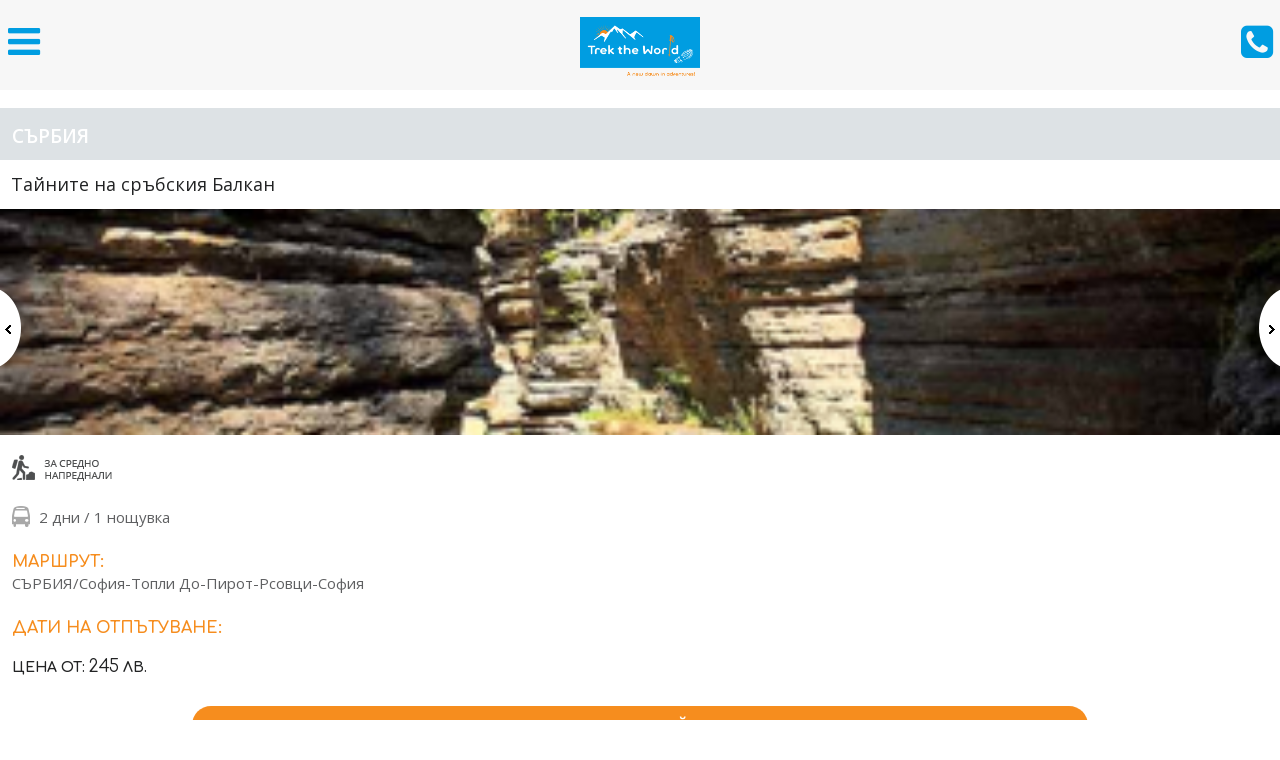

--- FILE ---
content_type: text/html; charset=UTF-8
request_url: https://m.trektheworld.club/europe/Serbia/view?oid=24
body_size: 4735
content:

<!DOCTYPE html>
<html>
 <head>
  <base href="https://m.trektheworld.club/"/>
  <title>Trek The World</title>

  <link rel="alternate" media="screen" href="https://www.trektheworld.club/europe/Serbia/view?oid=24"/>
  <link rel="canonical" href="https://www.trektheworld.club/europe/Serbia/view?oid=24"/>
  <meta name="apple-mobile-web-app-title" content="Trek The World"/>
  <meta name="apple-mobile-web-app-capable" content="yes"/>
  <meta name="apple-mobile-web-app-status-bar-style" content="black"/>
  <link rel="apple-touch-icon" href="/apple-touch-icon.png"/>
  <meta name="viewport" content="width=device-width, initial-scale=1.0, minimum-scale=1.0, maximum-scale=1.0" />
  <meta charset="UTF-8"/>

  <link
  href="https://fonts.googleapis.com/css?family=Open+Sans:300,400,600&display=swap&subset=cyrillic,cyrillic-ext,latin-ext"
  rel="stylesheet" />
  <link
  href="https://fonts.googleapis.com/css?family=Comfortaa:400,700&display=swap&subset=cyrillic,cyrillic-ext,latin-ext"
  rel="stylesheet" />
  <link rel="stylesheet" type="text/css" href="/css/mobile2.css" />
  <link rel="stylesheet" type="text/css" href="/css/slider/responsive-slider.css"/>

 </head>

 <body>


 <div id="main">
   <div id="header">
  <div class="flo-l">
   <a onclick="openNav()" style="font-size:15px"><i class="fa fa-bars" style="color:#009DE1;font-size:2.5em;padding:0.2em;"></i></a>
  </div>
  <div class="flo-r" onclick="location.href='tel:+359887065443'">
   <a href="tel:+359887065443" style="font-size:15px"><i class="fa fa-phone-square" style="color:#009DE1;font-size:2.5em;padding:0.2em;"></i></a>
  </div>
  <div onclick="location.href='/'">
   <a href="/" title="Начало"><img src="/img/logo.png" alt="" style="width:120px;height:64px"/></a>
  </div>
  <div class="clr-b"></div>
 </div>

 <div id="mobile_menu" class="sidenav">
  <a href="javascript:void(0)" class="closebtn" onclick="closeNav()">&times;</a>
  




    <div class="menu_separator" onclick="location.href='/about_us'">
     За нас    </div>
      <div class="menu_separator" onclick="location.href='/celebrations'">
     Празници    </div>
      <div class="menu_separator" onclick="location.href='/bulgaria'">
     България    </div>
      <div class="menu_separator" onclick="location.href='/balkans'">
     Балканите    </div>
      
    <div class="menu_separator" onclick="toggleFilter('toggle-mobile_1', 'menu-mobile_1')">
     <span class="menu-title" >Европа</span>
     <span class="see-all"><i class="fa fa-chevron-down"  id="toggle-mobile_1"></i></span>
     <div class="clear"></div>
    </div>
    <div id="menu-mobile_1" class="child_menu">
      <div class="menu_link" style="line-height:2em;" onclick="location.href='/europe/Greece'">
 <table border="0" cellpadding="0" cellspacing="0" style="width:100%">
  <tr>
   <td style="width:100%">
    Гърция
      </td>

  <td style="width:14px;vertical-align:middle" >
   <div class="flo-r"><i class="fa fa-chevron-right"></i></div>
  </td>
  </tr>
 </table>
</div>

<div class="menu_link" style="line-height:2em;" onclick="location.href='/europe/Azores'">
 <table border="0" cellpadding="0" cellspacing="0" style="width:100%">
  <tr>
   <td style="width:100%">
    Португалия
      </td>

  <td style="width:14px;vertical-align:middle" >
   <div class="flo-r"><i class="fa fa-chevron-right"></i></div>
  </td>
  </tr>
 </table>
</div>

<div class="menu_link" style="line-height:2em;" onclick="location.href='/europe/Spain'">
 <table border="0" cellpadding="0" cellspacing="0" style="width:100%">
  <tr>
   <td style="width:100%">
    Испания
      </td>

  <td style="width:14px;vertical-align:middle" >
   <div class="flo-r"><i class="fa fa-chevron-right"></i></div>
  </td>
  </tr>
 </table>
</div>

<div class="menu_link" style="line-height:2em;" onclick="location.href='/europe/Iceland'">
 <table border="0" cellpadding="0" cellspacing="0" style="width:100%">
  <tr>
   <td style="width:100%">
    Исландия
      </td>

  <td style="width:14px;vertical-align:middle" >
   <div class="flo-r"><i class="fa fa-chevron-right"></i></div>
  </td>
  </tr>
 </table>
</div>

<div class="menu_link" style="line-height:2em;" onclick="location.href='/europe/romania'">
 <table border="0" cellpadding="0" cellspacing="0" style="width:100%">
  <tr>
   <td style="width:100%">
    Румъния
      </td>

  <td style="width:14px;vertical-align:middle" >
   <div class="flo-r"><i class="fa fa-chevron-right"></i></div>
  </td>
  </tr>
 </table>
</div>

<div class="menu_link" style="line-height:2em;" onclick="location.href='/europe/Russia'">
 <table border="0" cellpadding="0" cellspacing="0" style="width:100%">
  <tr>
   <td style="width:100%">
    Русия
      </td>

  <td style="width:14px;vertical-align:middle" >
   <div class="flo-r"><i class="fa fa-chevron-right"></i></div>
  </td>
  </tr>
 </table>
</div>

<div class="menu_link" style="line-height:2em;" onclick="location.href='/europe/polalnd'">
 <table border="0" cellpadding="0" cellspacing="0" style="width:100%">
  <tr>
   <td style="width:100%">
    Полша
      </td>

  <td style="width:14px;vertical-align:middle" >
   <div class="flo-r"><i class="fa fa-chevron-right"></i></div>
  </td>
  </tr>
 </table>
</div>

<div class="menu_link" style="line-height:2em;" onclick="location.href='/europe/Great_Britain'">
 <table border="0" cellpadding="0" cellspacing="0" style="width:100%">
  <tr>
   <td style="width:100%">
    Великобритания
      </td>

  <td style="width:14px;vertical-align:middle" >
   <div class="flo-r"><i class="fa fa-chevron-right"></i></div>
  </td>
  </tr>
 </table>
</div>

<div class="menu_link" style="line-height:2em;" onclick="location.href='/europe/Serbia'">
 <table border="0" cellpadding="0" cellspacing="0" style="width:100%">
  <tr>
   <td style="width:100%">
    Сърбия
      </td>

  <td style="width:14px;vertical-align:middle" >
   <div class="flo-r"><i class="fa fa-chevron-right"></i></div>
  </td>
  </tr>
 </table>
</div>

<div class="menu_link" style="line-height:2em;" onclick="location.href='/europe/Macedonia'">
 <table border="0" cellpadding="0" cellspacing="0" style="width:100%">
  <tr>
   <td style="width:100%">
    Македония
      </td>

  <td style="width:14px;vertical-align:middle" >
   <div class="flo-r"><i class="fa fa-chevron-right"></i></div>
  </td>
  </tr>
 </table>
</div>

<div class="menu_link" style="line-height:2em;" onclick="location.href='/europe/Montenegro'">
 <table border="0" cellpadding="0" cellspacing="0" style="width:100%">
  <tr>
   <td style="width:100%">
    Черна гора
      </td>

  <td style="width:14px;vertical-align:middle" >
   <div class="flo-r"><i class="fa fa-chevron-right"></i></div>
  </td>
  </tr>
 </table>
</div>

<div class="menu_link" style="line-height:2em;" onclick="location.href='/europe/Turkey'">
 <table border="0" cellpadding="0" cellspacing="0" style="width:100%">
  <tr>
   <td style="width:100%">
    Турция
      </td>

  <td style="width:14px;vertical-align:middle" >
   <div class="flo-r"><i class="fa fa-chevron-right"></i></div>
  </td>
  </tr>
 </table>
</div>

    </div>
      <div class="menu_separator" onclick="location.href='/long_destinations'">
     Далечни дестинации    </div>
  <script type="text/javascript">
// (function () {
  function toggleFilter (btnID, filterId) {
    var elemFilter = document.getElementById(filterId);
    var elemBtn = document.getElementById(btnID);

    if (elemFilter.clientHeight <= 0) {
      elemFilter.className += ' show';
      elemBtn.className = 'fa fa-chevron-up';
    } else {
      elemFilter.className = elemFilter.className.replace(/(?:^|\s)show(?!\S)/g, '');
      elemBtn.className = 'fa fa-chevron-down';
    }
  }
// }) ();
</script>
 </div>

  <div id="page">
   <div id="title">
          <h1>Сърбия</h1>
       </div>
  <div style="clear:both;"></div>
  <div class="large">Тайните на сръбския Балкан</div>

 

<div class="container_banner" style="height:226px;margin-bottom:20px">
 <div data-autoplay="false" data-spy="responsive-slider" class="responsive-slider">
  <div data-group="slides" class="slides">
   <ul style="position:relative">
            <li>
     <div data-group="slide" class="slide-body">
      <img src="https://m.trektheworld.club/images/Nepoznatata_Sarbia/c-fakepath-rosomacka-klisura.jpg?h=226" style="width: 1500px; height: 226px"  alt="" />
     </div>
     </li>
         <li>
     <div data-group="slide" class="slide-body">
      <img src="https://m.trektheworld.club/images/Nepoznatata_Sarbia/c-fakepath-20170513-192220.jpg?h=226" style="width: 1500px; height: 226px"  alt="" />
     </div>
     </li>
         <li>
     <div data-group="slide" class="slide-body">
      <img src="https://m.trektheworld.club/images/Nepoznatata_Sarbia/c-fakepath-20170513-151633.jpg?h=226" style="width: 1500px; height: 226px"  alt="" />
     </div>
     </li>
           </ul>

   <a data-jump="prev" href="#" class="slider-control left" style="top:45px"></a>
   <a data-jump="next" href="#" class="slider-control right"  style="top:45px"></a>
  </div>
 </div>
</div>

 <div class="offer_top_info">

 <div style="float:left;width:100%;display:table;margin-bottom:20px">

  
     <div class="difficulty">
    <img src="/img/icon-intermediate.png" alt="" style="width:103px;height:26px"/>
   </div>
  

</div>


     <i class="fa fa-bus"></i>
  
  2 дни   /   1 нощувка
  <br/><br/>


      <span class="content_title">Маршрут: </span><br/>
    СЪРБИЯ/София-Топли До-Пирот-Рсовци-София<br/><br/>
   

   
    <span class="content_title">Дати на отпътуване: </span><br/>
            <div style="clear:both;height:18px"></div>
   
   <div class="content_price">
   Цена от:
   <span>245</span>
   лв.
  </div>
 </div>

 <div class="request_btn"  onclick="location.href='/reservation.html?offer=%D0%A2%D0%B0%D0%B9%D0%BD%D0%B8%D1%82%D0%B5+%D0%BD%D0%B0+%D1%81%D1%80%D1%8A%D0%B1%D1%81%D0%BA%D0%B8%D1%8F+%D0%91%D0%B0%D0%BB%D0%BA%D0%B0%D0%BD&oid=24'">
  Резервирай
 </div>


  <div class="description_title">Програма</div>
 <div class="offer_view_info">

  
     <h1 style="text-align: center;"><span style="color: rgb(0, 204, 0);"><font face="Arial" size="5">ТАЙНИТЕ НА СРЪБСКИЯ БАЛКАН</font></span></h1>
<p>&nbsp;</p>
<h2 style="text-align: center;"><span style="color: rgb(255, 153, 0);"><span style="font-size: large;"><span style="font-family: Arial;">15-16 юни 2023 г.</span></span></span><span style="color: rgb(255, 102, 0);"><span style="font-size: large;"><span style="font-family: Arial;"><br />
&nbsp;</span></span></span></h2>
<p style="margin-bottom: 0cm" align="CENTER">&nbsp;</p>
<p style="margin-bottom: 0cm">&nbsp;</p>
<p style="margin-bottom: 0cm; text-align: justify;"><span style="font-size: large;"><span style="font-family: Arial;">В това пътешествие ще ви заведем до приказно красиви и слабопознати места, разположени само на хвърлей от западната ни граница. Специално сме подбрали най-красивите сръбски старопланински водопади, вълшебни каньони, магнетични вюпойнтове, уникална скална църква от 13 в., с ценен средновековен стенопис, известното Завойско езеро и разбира се закъде без любимите сръбски кафани!</span></span></p>
<p style="margin-bottom: 0cm">&nbsp;</p>
<p style="margin-bottom: 0cm">&nbsp;</p>
<p style="margin-bottom: 0cm">&nbsp;</p>
<p style="margin-bottom: 0cm"><span style="font-size: large;"><span style="font-family: Arial;"><b>ПРОГРАМА:</b></span></span></p>
<p style="margin-bottom: 0cm">&nbsp;</p>
<p style="margin-bottom: 0cm"><span style="color: rgb(255, 153, 0);"><span style="font-size: large;"><span style="font-family: Arial;"><b>Ден 1</b></span></span></span></p>
<p style="margin-bottom: 0cm">&nbsp;</p>
<p style="margin-bottom: 0cm; text-align: justify;"><span style="font-size: large;"><span style="font-family: Arial;">Тръгване в 7:00 часа от София, площад Руски паметник.</span></span></p>
<p style="margin-bottom: 0cm; text-align: justify;"><span style="font-size: large;"><span style="font-family: Arial;">През ГКПП Калотина и Димитровград достигаме селцето Топли До &ndash; &bdquo;Меката на водопадите&ldquo; за сръбската част на Стара планина. За час и половина по горски пътища и пътеки сме пред величествения Пиля, който със своите 64 метра е вторият най-висок водопад в страната. Продължаваме за още 2 часа към изключително впечатляващия Чунгулски скок (40 метра). При наличие на достатъчно време ще посетим също и Куртулския водопад, разположен в едноименния дол. Връщане до транспорта &ndash; 3 часа. Вечерна разходка в град Пирот със сръбска вечер. Нощувка в хотел Гали или подобен.</span></span></p>
<p style="margin-bottom: 0cm; text-align: justify;">&nbsp;</p>
<p style="margin-bottom: 0cm; text-align: justify;">&nbsp;</p>
<p style="margin-bottom: 0cm"><span style="color: rgb(255, 153, 0);"><span style="font-size: large;"><span style="font-family: Arial;"><b>Ден 2</b></span></span></span></p>
<p style="margin-bottom: 0cm">&nbsp;</p>
<p style="margin-bottom: 0cm; text-align: justify;"><span style="font-size: large;"><span style="font-family: Arial;">Закуска. Снимки на крепостта Момчилов град, от 14 век, чиято архитектура силно наподобява Баба Вида. Отправяме се към Видлич планина, където след едночасов преход ще достигнем вюпойнта Кози камен, предлагащ невероятна панорама към дългото 15,4 км. Завойско езеро. Продължаваме към село Рсовци. Предстои ни да се потопим в район, в който времето сякаш е спряло. Малкото останали хора, отглеждащи овце и кози, кирпичените къщички, меките планински гънки, красивите речни долини, са естественият фон на нашето пътуване. Кратък преход до скалната църква &bdquo;Св. ап. Петър и Павел&ldquo;, в която ще имаме възможност да видим нестандартен стенопис изобразяващ Исус Христос като млад и без коса. Програмата ни завършва с впечатляващия, живописен Росомачки каньон, известен още и като &bdquo;Славинско гърло&ldquo;, където ще направим атрактивни снимки. Разбор на уикенда в подбрана кафана и прибиране в София до 21:30 часа.</span></span></p>
<p style="margin-bottom: 0cm">&nbsp;</p>
<p style="margin-bottom: 0cm">&nbsp;</p>
<p style="margin-bottom: 0cm">&nbsp;</p>  
 
 </div>
 


 
 
 
 
 
 
 
 
 
 

  
  
  <div class="container">
  <!-- offer description start -->
   <div class="offer_view_info">
    

    


     
                      
  

  <div style="clear:both;height:20px"></div>

     <span class="content_title">Цената включва:
<br/>
</span>
<br/>
<ul><li>лицензиран планински водач
</ul>
<br/>
<ul><li>транспорт от и до София
</ul>
<br/>
<ul><li>една нощувка със закуска в хотел в Пирот
</ul>
<br/>
<ul><li>медицинска застраховка „Асистанс“ с покритие 5000 евро
</ul>
<br/>

<br/>

<br/>
<span class="content_title">Цената не включва:
<br/>
</span>
<br/>
<ul><li>разходи от лично естество
</ul>
<br/>

<br/>

<br/>
<span class="content_title">ДОКУМЕНТИ:
<br/>
</span><ul><li>лична карта
</ul>
<br/>
<span class="content_title">ЕКИПИРОВКА:
<br/>
</span><ul><li>Подходящи обувки (3-4 сезонни), гети, раница 20-30 литра, слънчеви очила, слънцезащитен крем, тънка шапка и ръкавици, полар, мембранно яке с качулка, челник (или фенерче), щеки (по желание).
</ul>
<br/>

<br/>

<br/>
  
  </div>
  <!-- offer description end -->

  <div style="clear:both;height:30px"></div>

</div>

 
 
 
 
 
 
 
 
 
 
 
 
 
 
 
 
 
 
 
 
 
 
 
 
 
 
 
 
 
 
 




  <div style="clear:both;"></div>


 <div id="footer">
  <div class="full_version_btn" onclick="openExternal('https://www.trektheworld.club?is_mobile=1')">Към пълната версия на сайта</div>
    <br/>

  <div style="width:100%;left:0;bottom:0;">
   <div class="small" style="text-align:center" onclick="openExternal('https://www.trektheworld.club?is_mobile=1')">
    Copyright <span>Trek The World</span> &copy; 2025
   </div>
   <div class="small" style="text-align:center" onclick="location.href='https://www.travel-studio.bg'">
    Powered by <span>ProStudio</span>
   </div>
   <br/><br/>  </div>
  </div>
 </div>
</div>

 
  <script type="text/javascript" src="/js/jquery.js"></script>
  <script type="text/javascript" src="/js/main2.js"></script>
  <script type="text/javascript" src= "/js/mobile_menu.js"></script>
  <script src="/js/slider/jquery.event.move.js"></script>
  <script src="/js/slider/responsive-slider.js"></script>

 </body>
</html>


--- FILE ---
content_type: text/css
request_url: https://m.trektheworld.club/css/mobile2.css
body_size: 3631
content:
/*!
 *  Font Awesome 4.3.0 by @davegandy - http://fontawesome.io - @fontawesome
 *  License - http://fontawesome.io/license (Font: SIL OFL 1.1, CSS: MIT License)
 */@font-face{font-family:'FontAwesome';src:url('../font-awesome/fonts/fontawesome-webfont.eot?v=4.3.0');src:url('../fonts/fontawesome-webfont.eot?#iefix&v=4.3.0') format('embedded-opentype'),url('../fonts/fontawesome-webfont.woff2?v=4.3.0') format('woff2'),url('../font-awesome/fonts/fontawesome-webfont.woff?v=4.3.0') format('woff'),url('../font-awesome/fonts/fontawesome-webfont.ttf?v=4.3.0') format('truetype'),url('../font-awesome/fonts/fontawesome-webfont.svg?v=4.3.0#fontawesomeregular') format('svg');font-weight:normal;font-style:normal}.fa{display:inline-block;font:normal normal normal 14px/1 FontAwesome;font-size:inherit;text-rendering:auto;-webkit-font-smoothing:antialiased;-moz-osx-font-smoothing:grayscale;transform:translate(0, 0)}

* {
 margin:0;
 padding:0;
 -moz-box-sizing:border-box;
 box-sizing:border-box;
}

body{
 width:100%;
 height:100%;
 background:#FFF;
 font-family:'Open Sans', sans-serif;
 font-weight:400;
 font-size:15px;
 line-height:22px;
 text-align:left;
 background-color:#fff;
 color:#5f6062;
}

.flo-l{float:left;margin-top:6px;}
.flo-r{float:right;line-height:2em; }
.clr-b{clear:both;}
.clr-l{clear:left;}
.cf{overflow:hidden;}
.fa-bars:before {content: "\f0c9";}
.fa-phone-square:before {content: "\f098";}
.fa-chevron-right:before {content: "\f054";}
.fa-air:before{content:"\f072"}
.fa-plane:before{content:"\f072"}
.fa-none:before{content:"\f1b9"}
.fa-car:before{content:"\f1b9"}
.fa-bus:before{content:"\f207"}
.fa-ship:before {content:"\f21a"}
.fa-star:before {content: "\f005";}
.fa-map-marker:before {content: "\f041";}
.fa-envelope-square:before {content: "\f199";}
.fa-facebook-square:before {content: "\f082";}
.fa-chevron-down:before {content: "\f078";}
.fa-chevron-up:before {content: "\f077";}



.see-all {
  float: right;
  width: 18%;
  text-align: right;
}
.child_menu {
 display: none;
/*  max-height: 0.1px;
  overflow: hidden;
  -moz-transition: all 0.6s linear;
  -webkit-transition: all 0.6s linear;
  -o-transition: all 0.6s linear;
  -ms-transition: all 0.6s linear;
  transition: all 0.6s linear;*/
}
.child_menu.show {
  max-height: 10000px;
}



a {text-decoration:none;}
.flo-l{float:left;margin-top:6px;}
.flo-r{float:right;line-height:2em;margin-top:6px; }
.clr-b{clear:both;}
.clr-l{clear:left;}
.cf{overflow:hidden;}
.fa-bars:before {content: "\f0c9";}
.fa-phone-square:before {content: "\f098";}
.fa-chevron-right:before {content: "\f054";}
.fa-air:before{content:"\f072"}
.fa-plane:before{content:"\f072"}
.fa-none:before{content:"\f1b9"}
.fa-car:before{content:"\f1b9"}
.fa-bus:before{content:"\f207"}
.fa-ship:before {content:"\f21a"}
.fa-star:before {content: "\f005";}
.fa-map-marker:before {content: "\f041";}

#header {
 width:100%;
 min-width:285px;
 background:#F7F7F7;
 padding:0.6em 0 0.6em 0;
 top:0px;
 position:relative;
}

#header img {
 overflow:hidden;
 display:block;
 position:relative;
 margin:8px auto 0 auto;
 vertical-align:top;
}

#page{
 width:100%;
 min-width:285px;
}

.container_banner {
 float:left;
 width:100%;
 height:245px;
/* margin-bottom:8px;*/
 overflow:hidden;
}

.banner-123-title {
 position:absolute;
 left:0;
 bottom:14px;
 width:100%;
 min-height:71px;
}

.banner_content {
 position:relative;
 height:245px;
}

.banner_bg {
 float:left;
 width:100%;
 height:245px;
}

.banner_title_bg {
 float:left;
 background:rgba(0, 0, 0, 0.5);
 width:98%;
 min-height:71px;
 margin:0 1%;
 border-radius:3px;
}

.banner_title {
 float:left;
 width:90%;
 margin-left:20px;
 border-radius:3px;
 overflow: hidden;
 white-space: normal;
}

.banner_title_in {
 height:32px;
 overflow:hidden;
 margin-top:8px;
 display:table;
}

.banner_title a:link, .banner_title a:visited, .banner_title a:hover {
 font-size:14px;
 line-height:17px;
 font-weight:700;
 color:#FFF;
 display: table-cell;
 vertical-align: middle;
 white-space: normal;
}

.banner_text{
 float:left;
 width:100%;
 font-size:13px;
 color:#FFF;
}

#search{
 width:100%;
 background:#009DE1;
 height:280px;
 margin-bottom:20px;
}

.search_content {
 width:100%;
 padding-top:15px;
}

.search_title{
 width: 100%;
 text-align:center;
 padding:0 36px 0 25px 0;
 margin-bottom: 12px;
 font-size: 16px;
 line-height: 17px;
 color:#FFF;
}

.search_title span{
 font-size: 26px;
 line-height: 31px;
 text-transform:uppercase;
 font-weight:700;
}

.select_holder{
 width: 93%;
 height:36px;
 background:#FFF;
 line-height:36px;
 border:1px solid #3773ae;
 margin:0 auto 15px auto;
}

.select_holder select{
 background:transparent;
 border:0 none;
 width: 94.4%;
 height: 26px;
 margin: 0 0 0 10px;
 font-size: 16px;
 line-height: 21px;
 color:#808080;
 outline:0;
 padding:0;
}

.select_holder option{
 padding:2px 5px;
}

.search_btn {
 background:#1f4061;
 width:93%;
 height:34px;
 border:0;
 margin:0 auto;
 text-transform:uppercase;
 text-align:center;
}

.search_btn input{
 background:transparent;
 width:100%;
 height:32px;
 padding-bottom:3px;
 font-size:17px;
 line-height:30px;
 font-family: Arial;
 color:#FFF;
 border:0;
}

.menu_separator {
 background:#009DE1;
 padding:0.7em 0.5em;
 border-bottom:1px solid #FFF;
 text-transform:uppercase;
 font-size: 17px;
 font-weight:700;
 font-family:'Comfortaa', cursive;
 color:#FFF;
}


.menu_link {
 background:#FFF;
 width:100%;
 padding:0.4em 0.5em;
 border-bottom:1px solid #BBB;
 font-size:1.2em;
 color:#575757;
}

.menu_link .fa {
 color:#575757;
}


#title{
/* background:#009DE1;*/
 width:100%;
 padding:17px 12px 13px 12px;

 margin-top: 18px;
 color: #5f6062;
 background: #dde2e5;

}

#title h1{
 font-size:19px;
 line-height:22px;
 text-transform:uppercase;
 font-weight:700;
 color:#FFF;
 margin:0;
}


.title_home{
 width:100%;
 padding:17px 12px 13px 12px;
 text-transform:uppercase;
 margin-top: 18px;
 color:#5f6062;
 background: #dde2e5;
 font-size: 17px;
font-weight: 700;
font-family: 'Comfortaa', cursive;
}

.menu_link_int {
 background:#FFF;
 width:100%;
 padding:0.4em 0.7em;
 border-bottom:1px solid #BBB;
 font-size:1.2em;
 color:#009DE1;
}

.menu_link_int .fa{
 color:#555;
}

.small_int {
 font-size:0.9em;
 line-height:1.5em;
 font-weight:400;
 color:#555;
 margin-top:5px;
}

.small_int span{
 color:#0050A0;
}

.small {
 font-size:1em;
 line-height:1.5em;
 color:#383838;
}

.small span{
 color:#009DE1;
}


/*offer box start*/

.offer_box {
 background:#FFF;
 width:100%;
 height:145px;
 padding:12px 0 12px 12px;
 border-bottom:1px solid #CCC;
}

.offer_box_img {
 float:left;
 width:133px;
 height:122px;
 box-shadow:0 0 5px 1px #CDCDCD;
 padding:5px 0 0 5px;
}

.offer_box_img_content{
 position:relative;
 width:100%;
 height:100%;
}

.offer_box_img img {
 width:122px;
 height:111px;
}

.offer_box .title {
 float:left;
 width:100%;
 line-height:16px;
 height:68px;
 margin-bottom: 0;
 overflow: hidden;
}

.offer_box .title a:link, .offer_box .title a:visited, .offer_box .title a:hover{
 font-size:14px;
 line-height:16px;
 font-weight:700;
 font-family:'Open Sans';
 color:#222324;
}

.offer_box_info {
 float:left;
 width:51%;
 height:120px;
 padding:1px 0 0 16px;
}


.beginners{
 float:left;
 background: url('/img/icon-beginners.png') no-repeat left top;
 background-size:cover;
 height:18px;
 width:16px;
 margin:0 4px 0 0;
}

.intermediate{
 float:left;
 background: url('/img/icon-intermediate.png') no-repeat left top;
 background-size:cover;
 width:19px;
 height:18px;
 margin:0 4px 0 0;
}

.advanced{
 float:left;
 background: url('/img/icon-advanced.png') no-repeat left top;
 background-size:cover;
 width:19px;
 height:18px;
 margin:0 4px 0 0;
}


.marker {
 position: absolute;
 top:0;
 left:0;
 width:166px;
 height:30px;
 padding:4px 0 0 7px;
 font-weight:600;
 font-size:11px;
 line-height:12px;
 color:#fff;
 z-index:2;
}

.marker.confirmed {
 background: url('/img/marker-confirmed.png') no-repeat;
 background-size:70% 70%;
}

.marker.latest_places {
 background: url('/img/marker-latest_places.png') no-repeat;
 background-size:70% 70%;
}

.marker.no_places {
 background: url('/img/marker-no_places.png') no-repeat;
 background-size:70% 70%;
}

.marker.free_text {
 background: url('/img/marker-free-text.png') no-repeat;
  background-size:70% 70%;
}

.price {
 float:left;
 width:100%;
 height:30px;
 margin-bottom:5px;
 font-size:16px;
 line-height:19px;
 font-weight:700;
 color:#F78D1F;
}

.price span{
 font-size:18px;
}

.offer_box_info .price {
 height: 18px;
 margin-bottom:5px;
}

.days {
 float:left;
 width:100%;
 padding:5px 0 0 0;
 font-size:12px;
 line-height:17px;
 color:#555;
}

.days .fa {
 vertical-align:top;
 margin:2px 2px 0 0;
 font-size:15px;
}

.stars{
 float:left;
 width:80%;
 height:18px;
 font-size:2px;
}

.stars .fa{
 font-size:13px;
 color:#F1C04A;
 margin-right:1px;
}

.location {
 float:left;
 width:100%;
 padding:5px 0 0 0;
 font-size:12px;
 line-height:16px;
 color:#555;
}

.location .fa {
 vertical-align:top;
 margin-right:2px;
 font-size:14px;
}

/*offer box end*/


.medium_text {
 padding-bottom:5px;
}

.difficulty{
 width:100%;
}

.offer_top_info{
 padding:12px;
}

.offer_top_info .fa{
 vertical-align:top;
 margin-right:5px;
 font-size:21px;
 color:#A8A8A8;
}

.large {
 padding:0.7em 0 0.8em 0.6em;
 font-size:18px;
 color:#222324;
}

.content_price {
 font-family:'Comfortaa',cursive;
 font-size:14px;
 font-weight:700;
 text-transform:uppercase;
 color:#222324;
 width:60%;
}

.content_price span{
 font-size:17px;
 font-weight:400;
}

.description_title{
 background:#009DE1;
 width:100%;
 height:40px;
 padding:0 0 0 12px;
 margin-bottom:12px;
 font-size:18px;
 line-height:40px;
 text-transform:uppercase;
	color:#FFF;
}

.offer_view_info{
 padding:0 12px 12px 12px;
}

.medium {
 font-size:1.1em;
}

.form{
 width:100%;
 padding:1em 1em 0;
 font-size:14px;
 text-align:justify;
}

.form p{
 margin:13px 0;
}

.label {
 font-size:1.1em;
}

.input {
 width:100%;
 height:40px;
 background-color:#FFF;
 border-radius:10px;
 -moz-border-radius:10px;
 -webkit-border-radius:10px;
 padding-left:0.5em;
 margin-bottom:5px;
 text-align:middle;
 font-family:Arial;
 font-size:16px;
 color:#555;
 border:1px solid #BFBFBF;
 outline-color:#009DE1;
}

.textarea {
 width:100%;
 height:120px;
 background-color:#FFF;
 border-radius:10px;
 -moz-border-radius:10px;
 -webkit-border-radius:10px;
 padding:0.5em 0 0 0.5em;
 margin-bottom:5px;
 text-align:middle;
 font-family:Arial;
 font-size:16px;
 color:#555;
 border:1px solid #BFBFBF;
 outline-color:#009DE1;
}

.content_title {
 font-size:16px;
 line-height:17px;
 font-weight:700;
 font-family: 'Comfortaa',cursive;
 font-size: 16px;
 font-weight: 700;
 line-height: 20px;
 text-transform:uppercase;
 color: #F68D1E;
}



.table {
 border-collapse:collapse;
 background-color:#fff;
 font-size:0.95em;
}

.htable-header {
 background-color:#3E7FC1;
 padding:8px 5px;
 border:1px solid #DEDEDE;
 border-color: #dce2e4;
 font-family: 'Open Sans', cursive;
 font-weight: 700;
 font-size: 13px;
 color: #222324;
 background-color: #eaf0f3;
}

.table-cell{
 padding:5px;
 font-size:13px;
 color:#444;
 border:1px solid #DEDEDE;
}


.table {
 width: 100%;
 border-style: solid;
 border-width: thin;
 border-left-width: 1px;
 border-top-width: 1px;
 border-bottom-width: 0;
 border-right-width: 0px;
 border-color: #dce2e4;
 background-color: #fff;
 line-height: normal;
}




.book_btn {
 width:100%;
 height:39px;
 border-radius:30px;
 -moz-border-radius:30px;
 -webkit-border-radius:30px;
 font-family:'Open Sans';
 background:#F68D1E;
 margin:8px auto 20px auto;
 border:0;
 font-size:1.2em;
 line-height:37px;
 text-align:center;
 text-transform:uppercase;
 font-weight: bold;
 color:#FFF;
}

.full_version_btn {
 background:#F78D1F;
 width:100%;
 height:42px;
 margin-top:10px;
 text-align:center;
 line-height:42px;
 text-transform:uppercase;
 font-size:1.1em;
 font-weight:700;
 color:#FFF;
 border:0;
}

.request_btn {
 width:70%;
 height:39px;
 border-radius:30px;
 -moz-border-radius:30px;
 -webkit-border-radius:30px;
 font-family:'Open Sans';
 background:#F68D1E;
 margin:15px auto 32px auto;
 border:0;
 font-size:1em;
 line-height:37px;
 text-align:center;
	text-transform:uppercase;
 font-weight: bold;
 color:#FFF;
}

#footer{
 width:100%;
 margin-top:17px;
 left:0;
 bottom:0;
}

.wiki_table {
 border-style:solid; border-color:#C2C2C2; border-width: 1px 1px 0px 0px; background-color: #FFF;
}
.wiki_td {
 border-style:solid; border-color:#C2C2C2; border-width: 0px 0px 1px 1px; text-align:center; padding:5px; color: #363636;
}

.wiki_line {
 background:#D0D0D0;
 width:100%;
 height:1px;
 font-size:0;
 line-height: 0;
}

ul {
 margin:1px 0 1px 1px;
 padding-left:0;
}

li {
 background:url("/img/bullet.png") no-repeat left 6px;
 list-style:none;
 margin:0;
 padding:0 0 3px 10px;
}

a:link, a:visited, a:hover{
 font-family: 'Comfortaa',cursive;
 font-size:14px;
 line-height:15px;
 color:#3E7FC1;
}

#cookie_bar {
 width:100%;
 min-width:285px;
 padding:10px 0;
 background:#5A5A5A;
 font-weight:normal;
 text-align:center;
 color:#FFF;
 display:none;
}

#cookie_text {
 display:block;
 padding:0 14px;
}

#cookie_text span{
 line-height:21px;
}

#cookie_buttons{
 text-align:center;
}

.cookie_btn{
 background:#303030;
 width:105px;
 display:inline-block;
 padding:4px 8px;
 margin:6px 5px 0 0;
 border:1px solid rgba(0, 0, 0, 0.1);
 border-radius:2px;
 font-size:12px;
 line-height:18px;
 color:#FFF;
}

.cookie_btn a:link, .cookie_btn a:visited, .cookie_btn a:hover {
 font-size:12px;
 line-height:18px;
 color:#FFF;
 text-decoration:none;
 white-space:nowrap;
 font-weight:normal;
}



/* The side navigation menu */
.sidenav {
 height:100%; /* 100% Full-height */
 width:0; /* 0 width - change this with JavaScript */
 position:fixed; /* Stay in place */
 z-index:999; /* Stay on top */
 top:0; /* Stay at the top */
 left:0;
 background-color: #FFF;
 padding-bottom:20px;
 overflow-x: hidden; /* Disable horizontal scroll */
 overflow-y: auto;
 padding-top: 60px; /* Place content 60px from the top */
 transition: 0.5s; /* 0.5 second transition effect to slide in the sidenav */
 -moz-transition: 0.5s;
 -webkit-transition: 0.5s; 
}

/* Position and style the close button (top right corner) */
#mobile_menu .closebtn {
 position: absolute;
 top:20px;
 right:14px;
 font-size:36px;
 margin-left:50px;
 border:0;
 color:#575757;
}

#mobile_menu a {
 text-decoration:none;
}

/* Style page content - use this if you want to push the page content to the right when you open the side navigation */
#main {
 background:#FFF;
 transition: margin-left .5s;
 -moz-transition: margin-left .5s;
 -webkit-transition: margin-left .5s;
}



.form iframe{
 width:100%!important;
 height:auto!important;
}

.form img{
 padding:5px;
}


.form .wiki_line img{
 padding:0!important;
}


--- FILE ---
content_type: text/css
request_url: https://m.trektheworld.club/css/slider/responsive-slider.css
body_size: 306
content:
.responsive-slider {
 width:100%;
 position:relative;
}

.responsive-slider .touch-surface {
 position:absolute;
 top:0;
 left:0;
 width:100%;
 height:100%;
}

.responsive-slider .slides {
 position: relative;
 /*overflow: hidden;*/
}

.responsive-slider .slides ul {
 list-style-type: none;
 padding: 0;
 margin: 0;
 white-space: nowrap;
 font-size: 0;
}

.responsive-slider .slides ul li {
 display: inline-block;
 background: none;
 padding: 0;
 max-width: 100%;
}

.responsive-slider .slides ul li .slide-body {
 display: inline-block;
 position: relative;
 max-width: 100%;
 font-size: 14px;
}

.responsive-slider .slides ul li .slide-body img {
 max-width: 100%;
 object-fit:cover;
}

.responsive-slider .slider-control {
 position: absolute;
 font-size: 20px;
 color: #000;
 top: 48px;
 background-color: #fff;
}

.responsive-slider .slider-control.left {
 left: 0;
 padding-left: 0;
 background: url("/img/banner-arrow-left.png") no-repeat ;
 width: 45px;
 height:147px;
}

.responsive-slider .slider-control.left:hover {
 text-decoration: none;
}

.responsive-slider .slider-control.right {
 right: 0;
 padding-right: 0;
 background: url("/img/banner-arrow-right.png") no-repeat ;
 width: 45px;
 height:147px;
}

.responsive-slider .slider-control.right:hover {
 text-decoration: none;
}


--- FILE ---
content_type: application/javascript
request_url: https://m.trektheworld.club/js/mobile_menu.js
body_size: 55
content:
 function openNav() {
   document.getElementById("mobile_menu").style.width = "100%";
   document.getElementById("content").style.display="none";
   document.body.style.backgroundColor = "rgba(255,255,255,1)";
 }

 function closeNav() {
   document.getElementById("mobile_menu").style.width = "0";
   document.getElementById("content").style.display="block";
   document.body.style.backgroundColor = "rgba(255,255,255,1)";
 }


--- FILE ---
content_type: application/javascript
request_url: https://m.trektheworld.club/js/slider/responsive-slider.js
body_size: 2572
content:
// Generated by CoffeeScript 1.8.0
/*!
* Responsive Slider widget script
* by w3widgets
*
* Author: Lukasz Kokoszkiewicz
*
* Copyright © w3widgets 2013 All Rights Reserved
*/
(function() {
(function($) {
var Slider, autoplay, interval, opts, parallax, parallaxDirection, parallaxDistance, spy, touch, transitionTime;
Slider = function(element, options) {
this.$element = element;
this.$slides = this.$element.find('.slides ul li');
if (this.$slides.length < 1) {
this.$slides = this.$element.find('[data-group="slides"] ul li');
}
this.$prevNext = this.$element.find('[data-jump]');
this.$pages = this.$element.find('[data-jump-to]');
this.$slidesContainer = this.$element.find('[data-group="slides"]');
this.$rel = this.$element.find('[data-group="slides"] ul');
this.$rel.css('position', 'relative');
this.slideChangeInProgress = false;
this.interval = false;
this.options = options;
this.current = 2;
this.slide = 1;
this.set(2, true);
this.options.onInit.call(this);
this.runAnimations();
return null;
};
Slider.prototype = {
getGlobalWidth: function() {
return this.$element.width();
},
updateControls: function() {
this.$pages.removeClass('active');
return this.$pages.filter('[data-jump-to=' + (this.current - 1) + ']').addClass('active');
},
runAnimations: function() {
var captions, r;
r = this;
captions = $(this.$slides[this.current - 1]).find('[data-animate]');
return captions.each(function() {
var $caption;
$caption = $(this);
return r.options.animations[$caption.data('animate')]($caption, $caption.data('delay'), $caption.data('length'));
});
},
hideAnimatedCaptions: function(slide) {
return $(this.$slides[slide - 1]).find('[data-animate]').css({
'opacity': 0
});
},
calculateScroll: function(slide) {
var gWidth;
gWidth = this.getGlobalWidth();
return (slide - 1) * gWidth;
},
resize: function() {
return this.$rel.css('right', this.calculateScroll(this.current));
},
jump: function(slide, transitionTime, noanimation) {
var animateOptions, gWidth, r, step;
if (transitionTime == null) {
transitionTime = this.options.transitionTime;
}
if (noanimation == null) {
noanimation = false;
}
r = this;
if (slide === r.current) {
noanimation = true;
}
if (this.$slides.length >= slide && !this.slideChangeInProgress) {
gWidth = this.getGlobalWidth();
if (!noanimation) {
this.hideAnimatedCaptions(slide);
}
step = void 0;
if (this.options.parallax) {
this.currentBgPosition = parseInt(r.$slidesContainer.css('background-position'));
this.moveStartScroll = parseInt(this.$rel.css('right'), 10);
step = function() {
var position;
position = Math.round(r.currentBgPosition - (r.moveStartScroll - parseInt(r.$rel.css('right'), 10)) * r.options.parallaxDistance * r.options.parallaxDirection) + 'px 0';
return r.$slidesContainer.css('background-position', position);
};
}
animateOptions = {
duration: transitionTime,
step: step,
done: function() {
if (slide === 1) {
r.hideAnimatedCaptions(r.$slides.length - 1);
r.set(r.$slides.length - 1);
} else if (slide === r.$slides.length) {
r.hideAnimatedCaptions(2);
r.set(2);
} else {
r.current = slide;
r.slide = slide - 1;
}
r.updateControls();
if (!noanimation) {
r.runAnimations();
}
r.options.onSlideChange.call(r);
return null;
},
always: function() {
r.slideChangeInProgress = false;
return null;
}
};
this.slideChangeInProgress = true;
this.$rel.animate({
'right': this.calculateScroll(slide)
}, animateOptions);
}
return null;
},
set: function(slide, init) {
var gWidth;
if (init == null) {
init = false;
}
gWidth = this.getGlobalWidth();
this.$rel.css('right', this.calculateScroll(slide));
this.current = slide;
this.slide = slide - 1;
this.updateControls();
return null;
},
movestart: function(e) {
if ((e.distX > e.distY && e.distX < -e.distY) || (e.distX < e.distY && e.distX > -e.distY)) {
return e.preventDefault();
} else {
this.stop();
if (this.options.parallax) {
this.currentBgPosition = parseInt(this.$slidesContainer.css('background-position'));
}
this.hideAnimatedCaptions(this.current - 1);
this.hideAnimatedCaptions(this.current + 1);
this.moveStartScroll = parseInt(this.$rel.css('right'), 10);
this.$rel.stop();
this.$rel.addClass('drag');
return this.timeStart = new Date();
}
},
move: function(e) {
var position;
if (this.options.parallax) {
position = Math.round(this.currentBgPosition - e.distX * this.options.parallaxDistance * this.options.parallaxDirection) + 'px 0';
this.$slidesContainer.css('background-position', position);
}
return this.$rel.css('right', this.moveStartScroll - e.distX);
},
moveend: function(e) {
var absDist, distLeftFrac, gWidth, timeDelta, transitionTime;
absDist = Math.abs(e.distX);
timeDelta = (new Date()).getTime() - this.timeStart.getTime();
gWidth = this.getGlobalWidth();
distLeftFrac = absDist / gWidth;
transitionTime = (timeDelta / distLeftFrac) * (1 - distLeftFrac);
transitionTime = transitionTime < 1000 ? transitionTime : 1000;
this.$rel.removeClass('drag');
if (absDist < gWidth / this.options.moveDistanceToSlideChange) {
return this.jump(this.current, transitionTime, true);
} else {
if (e.distX < 0) {
return this.next(transitionTime);
} else {
return this.prev(transitionTime);
}
}
},
stop: function(permanent) {
if (permanent == null) {
permanent = true;
}
clearInterval(this.interval);
if (permanent) {
this.$element.off('mouseover');
this.$element.off('mouseleave');
}
return null;
},
start: function() {
var r;
r = this;
return this.interval = setInterval((function() {
return r.next();
}), this.options.interval);
},
autoplay: function() {
var r;
r = this;
this.stop();
this.start();
this.$element.on('mouseover', function() {
return r.stop(false);
});
return this.$element.on('mouseleave', function() {
r.stop(false);
return r.start();
});
},
prev: function(transitionTime, noanimation) {
if (transitionTime == null) {
transitionTime = this.options.transitionTime;
}
if (noanimation == null) {
noanimation = false;
}
this.jump(this.current - 1, transitionTime, noanimation);
this.options.onSlidePrev.call(this);
return this.options.onSlidePageChange.call(this);
},
next: function(transitionTime, noanimation) {
if (transitionTime == null) {
transitionTime = this.options.transitionTime;
}
if (noanimation == null) {
noanimation = false;
}
this.jump(this.current + 1, transitionTime, noanimation);
this.options.onSlideNext.call(this);
return this.options.onSlidePageChange.call(this);
}
};
$.fn.responsiveSlider = function(option) {
var init, options, publicFunc, r, run;
r = this;
options = $.extend({}, $.fn.responsiveSlider.defaults, typeof option === 'object' && option);
options.animations = $.fn.responsiveSlider.animations;
publicFunc = {
next: 'next',
prev: 'prev',
stop: 'stop',
start: 'autoplay'
};
init = function($this) {
var $firstSlide, $lastSlide, data, slides;
options = $.metadata ? $.extend({}, options, $this.metadata()) : options;
slides = $this.find('ul li');
if (slides.length > 1) {
$firstSlide = $(slides[0]);
$lastSlide = $(slides[slides.length - 1]);
$firstSlide.before($lastSlide.clone());
$lastSlide.after($firstSlide.clone());
}
$this.data('slider', (data = new Slider($this, options)));
if (options.autoplay) {
data.interval = setInterval((function() {
return data.next();
}), options.interval);
data.autoplay();
}
$(window).on('resize', function() {
return data.resize();
});
$this.find('[data-jump]').on('click', function() {
data[$(this).data('jump')]();
return false;
});
$this.find('[data-jump-to]').on('click', function() {
data.jump($(this).data('jump-to') + 1);
return false;
});
if (options.touch) {
return $this.find('[data-group="slide"]').on('movestart', function(e, $this) {
return data.movestart(e);
}).on('move', function(e) {
return data.move(e);
}).on('moveend', function(e) {
return data.moveend(e);
});
}
};
run = function() {
return r.each(function() {
var $this, data;
$this = $(this);
data = $this.data('slider');
if (!data) {
init($this, options);
} else if (typeof option === 'string') {
data[publicFunc[option]]();
} else if (typeof option === 'number') {
data.jump(Math.abs(option) + 1);
}
return $this;
});
};
if ($.fn.responsiveSlider.run) {
return run();
} else {
$(window).on('load', run);
return $.fn.responsiveSlider.run = true;
}
};
$.fn.responsiveSlider.animations = {
slideAppearRightToLeft: function($caption, delay, length) {
var animate, css;
if (delay == null) {
delay = 0;
}
if (length == null) {
length = 300;
}
css = {
'margin-left': 100,
'margin-right': -100
};
$caption.css(css);
animate = function() {
css = {
'margin-left': 0,
'margin-right': 0,
'opacity': 1
};
return $caption.animate(css, length);
};
if (delay > 0) {
return setTimeout(animate, delay);
} else {
return animate();
}
},
slideAppearLeftToRight: function($caption, delay, length) {
var animate, css;
if (delay == null) {
delay = 0;
}
if (length == null) {
length = 300;
}
css = {
'margin-left': -100,
'margin-right': 100
};
$caption.css(css);
animate = function() {
css = {
'margin-left': 0,
'margin-right': 0,
'opacity': 1
};
return $caption.animate(css, length);
};
if (delay > 0) {
return setTimeout(animate, delay);
} else {
return animate();
}
},
slideAppearUpToDown: function($caption, delay, length) {
var animate, css;
if (delay == null) {
delay = 0;
}
if (length == null) {
length = 300;
}
css = {
'margin-top': 100,
'margin-bottom': -100
};
$caption.css(css);
animate = function() {
css = {
'margin-top': 0,
'margin-bottom': 0,
'opacity': 1
};
return $caption.animate(css, length);
};
if (delay > 0) {
return setTimeout(animate, delay);
} else {
return animate();
}
},
slideAppearDownToUp: function($caption, delay, length) {
var animate, css;
if (delay == null) {
delay = 0;
}
if (length == null) {
length = 300;
}
css = {
'margin-top': -100,
'margin-bottom': 100
};
$caption.css(css);
animate = function() {
css = {
'margin-top': 0,
'margin-bottom': 0,
'opacity': 1
};
return $caption.animate(css, length);
};
if (delay > 0) {
return setTimeout(animate, delay);
} else {
return animate();
}
}
};
$.fn.responsiveSlider.defaults = {
autoplay: false,
interval: 6000,
touch: true,
parallax: false,
parallaxDistance: 1 / 10,
parallaxDirection: 1,
transitionTime: 800,
moveDistanceToSlideChange: 4,
onSlideChange: function() {},
onSlideNext: function() {},
onSlidePrev: function() {},
onSlidePageChange: function() {},
onInit: function() {}
};
$.fn.responsiveSlider.run = false;
spy = $('[data-spy="responsive-slider"]');
if (spy.length) {
opts = {};
if (autoplay = spy.data('autoplay')) {
opts.autoplay = autoplay;
}
if (interval = spy.data('interval')) {
opts.interval = interval;
}
if (parallax = spy.data('parallax')) {
opts.parallax = parallax;
}
if (parallaxDistance = spy.data('parallax-distance')) {
opts.parallaxDistance = parseInt(parallaxDistance, 10);
}
if (parallaxDirection = spy.data('parallax-direction')) {
opts.parallaxDirection = parseInt(parallaxDirection, 10);
}
if (!(touch = spy.data('touch'))) {
opts.touch = touch;
}
if (transitionTime = spy.data('transitiontime')) {
opts.transitionTime = transitionTime;
}
spy.responsiveSlider(opts);
}
return null;
})(jQuery);
}).call(this); 

--- FILE ---
content_type: application/javascript
request_url: https://m.trektheworld.club/js/main2.js
body_size: 1274
content:

function mobile_menu() {
  var mobile_menu_div = document.getElementById('mobile_menu');
  var page_div = document.getElementById('page');
  var header_div = document.getElementById('header');

  if (mobile_menu_div.style.display == 'none') {
    var headerHeight = $('#header').height();
    var winHeight = $(window).height();
    page_div.style.display = 'none';

    mobile_menu_div.style.display = 'block';
    mobile_menu_div.style.height = (winHeight-headerHeight)+'px';

    header_div.style.postion = 'fixed';
  } else {
    page_div.style.display = 'block';

    mobile_menu_div.style.display = 'none';

    header_div.style.postion = 'relative';
  }
}

function ajax_load_div(div, src, without_loading_gif) {
  var xmlHttpReq = false;
  var self = this;
  if (window.XMLHttpRequest) { self.xmlHttpReq = new XMLHttpRequest(); }
  else if (window.ActiveXObject) {
    try {
      self.xmlHttpReq = new ActiveXObject("Msxml2.XMLHTTP");
    } catch(e) {
      //try {
        self.xmlHttpReq = new ActiveXObject("Microsoft.XMLHTTP");
      //} catch(E) {
      //  return;
      //}
    }
  }
  self.xmlHttpReq.open('GET', src, true);
  self.xmlHttpReq.onreadystatechange = function() {
    if(self.xmlHttpReq.readyState==4||self.xmlHttpReq.readyState=="complete") {
      if (self.xmlHttpReq.responseText.length) {
        document.getElementById(div).innerHTML=self.xmlHttpReq.responseText;
      }
    }
  }
  if (!without_loading_gif) document.getElementById(div).innerHTML='<img src="/img/loading.gif" hspace="60" vspace="40"/>';
  self.xmlHttpReq.send(null);
}

function json_load(src) {
  var xmlHttpReq = false;
  if (window.XMLHttpRequest) { xmlHttpReq = new XMLHttpRequest(); }
  else if (window.ActiveXObject) {
    try {
      xmlHttpReq = new ActiveXObject("Msxml2.XMLHTTP");
    } catch(e) {
      //try {
        xmlHttpReq = new ActiveXObject("Microsoft.XMLHTTP");
      //} catch(E) {
      //  return;
      //}
    }
  }
  if (!xmlHttpReq) return null;
  xmlHttpReq.open('GET', src, false);
  xmlHttpReq.send(null);
  return eval("(function(){return "+xmlHttpReq.responseText+";})()");
}

function encodeFormQueryString(formName) {
  var form = document.forms[formName];
  var query = "";
  function addField(name, value) {
    query += (query.length > 0 ? "&" : "") + encodeURIComponent(name) + "="  + encodeURIComponent(value?value:"");
  }
  var elemArray = form.elements;
  for (var i = 0; i < elemArray.length; i++) {
    var element = elemArray[i];
    var elemType = element.type.toUpperCase();
    var elemName = element.name;
    if (elemName) {
      if (elemType == "TEXT" || elemType == "TEXTAREA" || elemType == "PASSWORD" || elemType == "FILE" || elemType == "IMAGE" || elemType == "HIDDEN") addField(elemName, element.value);
      else if (elemType == "CHECKBOX" && element.checked) addField(elemName, element.value?element.value:"On");
      else if (elemType == "RADIO" && element.checked) addField(elemName, element.value);
      else if (elemType.indexOf("SELECT") != -1) for (var j = 0; j < element.options.length; j++) {
        var option = element.options[j];
        if (option.selected) addField(elemName, option.value?option.value:'');
      }
    }
  }
  return query;
}


function validate_post(formName, validator_url, with_confirmation, dont_submit) {
  var form = document.forms[formName];
  var xmlHttpReq = false;
  var self = this;
  var validation_error = '';

  if (window.XMLHttpRequest) { self.xmlHttpReq = new XMLHttpRequest(); }
  else if (window.ActiveXObject) {
    try {
      self.xmlHttpReq = new ActiveXObject("Msxml2.XMLHTTP");
    } catch(e) {
      //try {
        self.xmlHttpReq = new ActiveXObject("Microsoft.XMLHTTP");
      //} catch(E) {
      //  return;
      //}
    }
  }

  var queryString = encodeFormQueryString(formName);
  self.xmlHttpReq.open('POST', validator_url, false);
  self.xmlHttpReq.setRequestHeader('Content-Type', 'application/x-www-form-urlencoded');
  self.xmlHttpReq.send(queryString);
  if(self.xmlHttpReq.readyState==4||self.xmlHttpReq.readyState=="complete") {
    if (self.xmlHttpReq.responseText.length) {
      validation_error = self.xmlHttpReq.responseText;
    }
  }

  if (validation_error) {
    alert(validation_error);
    if (dont_submit) return false;
    return;
  }
  if (with_confirmation && !confirm('Are you sure?')) {
    if (dont_submit) return false;
    return;
  }
  if (dont_submit) return true;
  form.method = 'POST';
  form.submit();
}

function openExternal(url) {
  url = encodeURI(url);
  window.open(url, '_system');
}



$(document).ready(function() {
  $('.menu_separator').click(function() {
    $('.child_menu').not($(this).next('.child_menu')).slideUp();
     $(this).next('.child_menu').slideToggle();
  });
});






